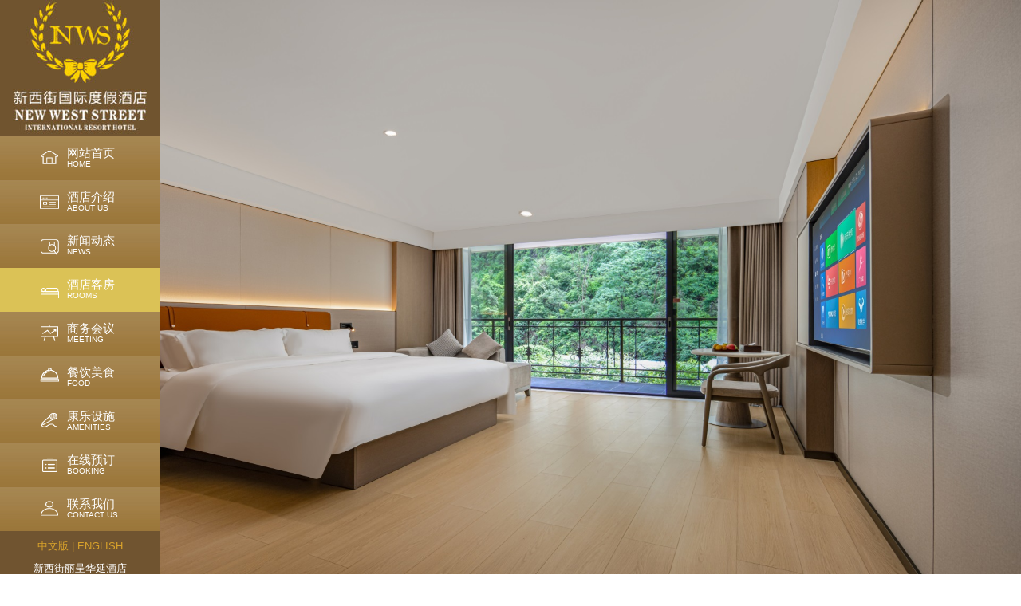

--- FILE ---
content_type: text/html; charset=utf-8
request_url: http://nwshotel.com/index.php?s=/Jdkf/index/lmid/175
body_size: 2219
content:
<!DOCTYPE html>
<html>
	<head>
		<meta charset="utf-8" />
		<meta name="renderer" content="webkit">
		<meta http-equiv="X-UA-Compatible" content="IE=Edge">
		<title>阳朔新西街国际大酒店</title>
	<META   NAME="keywords"   CONTENT="桂林酒店，阳朔酒店">
        <META   NAME="description"   CONTENT="">
	<base href="http://nwshotel.com/index/Tpl/default/www/" />
		<link rel="icon" href="favicon.ico" type="image/x-icon">
		<link rel="shortcut icon" href="favicon.ico" type="image/x-icon">
		<link rel="stylesheet" type="text/css" href="css/style.css"/>
		<script type="text/javascript" src="js/jquery.min.js" ></script>
		<script type="text/javascript" src="js/common.js" ></script>
		<script type="text/javascript" src="js/jquery.jslides.js" ></script>
		<script type="text/javascript" src="js/jquery.cxscroll.js" ></script>
		<script type="text/javascript" src="js/date.js" ></script>
		
	</head>
	<body>
			<div id="head">
			<div class="logo">
				<a href="/index.php?s="><img src="images/logo.jpg"/></a>
			</div>
			<div class="nav">
				<div class="nav_list"><a class="nav-link " href="/index.php?s="><img src="images/icon1.png"/><p>网站首页<br /><em>HOME</em></p></a></div>	
				<div class="nav_list">
					<a class="nav-link " href="/index.php?s=/Jdjs/index/lmid/811"><img src="images/icon2.png"/><p>酒店介绍<br /><em>ABOUT US</em></p></a>
					<div class="subnav">
						<a href="/index.php?s=/Jdjs/index/lmid/811">酒店介绍</a>
						<a href="/index.php?s=/Jdjs/index/lmid/812">周边环境</a>
						<a href="/index.php?s=/Jdjs/index/lmid/813">酒店文化</a>
						<a href="/index.php?s=/Jdjs/index/lmid/814">员工活动</a>
					</div>
				</div>	
				<div class="nav_list">
					<a class="nav-link " href="/index.php?s=/Xwdt/index/lmid/728"><img src="images/icon3.png"/><p>新闻动态<br /><em>NEWS</em></p></a>
					<div class="subnav">
						<a href="/index.php?s=/Xwdt/index/lmid/727">通知公告</a>
						<a href="/index.php?s=/Xwdt/index/lmid/728">酒店新闻</a>
						<a href="/index.php?s=/Xwdt/index/lmid/754">酒店活动</a>
					</div>
				</div>	
				<div class="nav_list">
					<a class="nav-link on" href="/index.php?s=/Jdkf/index/lmid/all"><img src="images/icon4.png"/><p>酒店客房<br /><em>ROOMS</em></p></a>
					<div class="subnav">
					   <a href="/index.php?s=/Jdkf/index/lmid/all">全部</a>
					   					         <a href="/index.php?s=/Jdkf/index/lmid/181">豪华三人间</a>
					   					         <a href="/index.php?s=/Jdkf/index/lmid/161">豪华别墅</a>
					   					         <a href="/index.php?s=/Jdkf/index/lmid/84">山景阳台套房</a>
					   					         <a href="/index.php?s=/Jdkf/index/lmid/175">阳台观景大床房
</a>
					   					         <a href="/index.php?s=/Jdkf/index/lmid/83">阳台观景双床房
</a>
					   					         <a href="/index.php?s=/Jdkf/index/lmid/67">豪华亲子房</a>
					   					         <a href="/index.php?s=/Jdkf/index/lmid/66">经典园景套房</a>
					   					         <a href="/index.php?s=/Jdkf/index/lmid/65">豪华连通房</a>
					   					         <a href="/index.php?s=/Jdkf/index/lmid/64">豪华大床房</a>
					   					         <a href="/index.php?s=/Jdkf/index/lmid/63">豪华双床房</a>
					   					
					</div>
				</div>	
				<div class="nav_list">
					<a class="nav-link " href="/index.php?s=/Swhy/index/lmid/815"><img src="images/icon5.png"/><p>商务会议<br /><em>MEETING</em></p></a>
					<div class="subnav">
						<a href="/index.php?s=/Swhy/index/lmid/815">会议服务</a>
						<a href="/index.php?s=/Swhy/index/lmid/816">设施设备</a>
						<a href="/index.php?s=/Swhy/index/lmid/817">会议场所</a>
					</div>
				</div>	
				<div class="nav_list">
					<a class="nav-link " href="/index.php?s=/Cyms/index/lmid/822"><img src="images/icon6.png"/><p>餐饮美食<br /><em>FOOD</em></p></a>
					<div class="subnav">
						<a href="/index.php?s=/Cyms/index/lmid/822">餐厅展示</a>
						<a href="/index.php?s=/Cyms/index/lmid/823">美食图片</a>
					</div>
				</div>	
				<div class="nav_list">
					<a class="nav-link " href="/index.php?s=/Klss/index/lmid/825"><img src="images/icon7.png"/><p>康乐设施<br /><em>AMENITIES</em></p></a>
					<div class="subnav">
						<a href="/index.php?s=/Klss/index/lmid/825">酒店设施</a>
						<a href="/index.php?s=/Klss/index/lmid/826">娱乐项目</a>
						<a href="/index.php?s=/Klss/index/lmid/827">健身项目</a>
					</div>
				</div>	
				<div class="nav_list"><a class="nav-link " href="/index.php?s=/Zxyd/index"><img src="images/icon8.png"/><p>在线预订<br /><em>BOOKING</em></p></a></div>	
				<div class="nav_list">
					<a class="nav-link " href="/index.php?s=/Lxwm/index"><img src="images/icon9.png"/><p>联系我们<br /><em>CONTACT US</em></p></a>
					
				</div>	
			</div>
			<div class="switch">
				<a href="javascript:void(0);">中文版</a>&nbsp;|&nbsp;<a href="http://www.nwshotel.com/en.php">ENGLISH</a>
				<p>新西街丽呈华延酒店</p>
				<a class="enter" href="http://www.nwshotel.com/pt.php" target="_blank">进入>></a>
			</div>
		</div>
			
		<div class="images">
			<img src="/Public/upload/m_20250912093859.jpg" style="width: 100%;"/>
		</div>
		<div id="main">
			<div class="main">
				<div class="title">
					<p>酒店客房</p>HOTEL ROOM
				</div>
				<div class="sort">
				<a  href="/index.php?s=/Jdkf/index/lmid/all">全部</a>
		   		       <a  href="/index.php?s=/Jdkf/index/lmid/181">豪华三人间</a>
		   		       <a  href="/index.php?s=/Jdkf/index/lmid/161">豪华别墅</a>
		   		       <a  href="/index.php?s=/Jdkf/index/lmid/84">山景阳台套房</a>
		   		       <a class="on" href="/index.php?s=/Jdkf/index/lmid/175">阳台观景大床房
</a>
		   		       <a  href="/index.php?s=/Jdkf/index/lmid/83">阳台观景双床房
</a>
		   		       <a  href="/index.php?s=/Jdkf/index/lmid/67">豪华亲子房</a>
		   		       <a  href="/index.php?s=/Jdkf/index/lmid/66">经典园景套房</a>
		   		       <a  href="/index.php?s=/Jdkf/index/lmid/65">豪华连通房</a>
		   		       <a  href="/index.php?s=/Jdkf/index/lmid/64">豪华大床房</a>
		   		       <a  href="/index.php?s=/Jdkf/index/lmid/63">豪华双床房</a>
		   		   
					
				</div>
				<ul class="hotel_room">
											<li>
						<a class="img-link" href="/index.php?s=/Jdkf/show/lmid/175/id/174"><img src="/Public/upload/m_20250912093509.jpg"/></a>
						<div class="one"><strong>阳台景观大床房</strong><span><i>￥</i>1288</span></div>
						<p><i>床型：</i>双人床1.8米，1张</p>
						<p><span><i>早餐：</i>含早</span><span><i>楼层：</i>2—7层</span></p>
						<p><i>上网：</i>全部房间支持免费无线宽带上网</p>
						<p><i>介绍：</i></p>
						<a class="link1" href="/index.php?s=/Jdkf/yd/lmid/175/id/174"><i></i>立即预定</a>
						<a class="link1" href="/index.php?s=/Jdkf/show/lmid/175/id/174"><i></i>查看详情</a>
					</li>	
							  							  
						  
			
				</ul>
				
				<div class="meneame page">           </div>
			</div>
		</div>
		<div id="foot">

			<div class="foot">

				Copyright © 2009-2018 阳朔新西街国际大酒店 备案号: <a class="icp" href="https://beian.miit.gov.cn">桂ICP备15001916号-1</a>&nbsp;&nbsp;<a target="_blank" href="http://www.beian.gov.cn/portal/registerSystemInfo?recordcode=45032102450395" style="display:inline-block;text-decoration:none;height:20px;line-height:20px;"><img src="images/bei.png" style="float:left;"/><p style="float:left;height:20px;line-height:20px;margin: 0px 0px 0px 5px; color:#7d5e35;">桂公网安备45032102450395号</p></a>&nbsp;&nbsp;<a href="http://www.glhaixing.com " target="_blank" style="color:#7d5e35;display:initial;">桂林培训</a> 技术支持：<a href="http://www.eexing.com " target="_blank" style="color:#7d5e35;display:initial;">桂林亿星网络</a>

			</div>

	</body>
</html>

--- FILE ---
content_type: text/css
request_url: http://nwshotel.com/index/Tpl/default/www/css/style.css
body_size: 4140
content:
@charset "utf-8";
/*--------------------------初始化样式&Initialization styles*/
*{margin: 0px;padding: 0px;}
body,html{width: 100%;height:100%;font-family: "微软雅黑","microsoft yahei", Tahoma, Arial, Verdana, sans-serif;}
body{min-width:1100px;font-size:12px;background: #FFFFFF;}
ul,ol{list-style-type: none;}
h1,h2,h3,h4,h5,h6{font-weight: 100;font-size: 18px;}
em,i,s{font-style:normal} 
img{border: none;}
a,input,button{outline: none;}
a{text-decoration:none;color:#000;}
a:hover{color: #caa851;}
a.more{padding: 5px 20px;background: indianred;display: inline-block;margin: 5px 0;color: #fff;}
a.icp{color: #7d5e35;text-decoration:underline;}
a.eexing{color: #7d5e35;}
i.kong{clear:both;}
img.img{pointer-events: none;}
#head,#banner,#main,#foot{width: 100%;margin: 0 auto;position: relative;}
strong{font-weight: 100;}
/*--------------------------END*/
/**/
/**/
/**/
/*-------------------------------------------------------头部&head*/
#head{
	width: 200px;
	height: 1057px;
	background-image:url(../images/nav.png) ;
	position: absolute;
	top: 0px;
	left: 100px;
	z-index: 100;
	_position: absolute;
	_top:0;
	_left: 100px;
}
#head .logo,#head .logo img{
	width: 200px;
}
#head .nav{
	width: 200px;
	height: auto;
}
#head .nav .nav_list{
	width: 200px;
	height: 55px;
	background-image: url(../images/index_04.jpg);
	position: relative;
}
#head .nav .nav_list a.nav-link{
	display: block;
	width: 100%;
	height: 100%;
	color: #fff;
}
#head .nav .nav_list a.nav-link img{
	float: left;
	margin-left: 50px;
	pointer-events: none;
}
#head .nav .nav_list a.nav-link p{
	float: left;
	height: 40px;
	font-size: 15px;
	line-height: 12px;
	padding: 15px 0 0 10px;
	cursor: pointer;
}
#head .nav .nav_list a.nav-link p em{
	font-size: 10px;
}
#head .nav .nav_list a.on{background: #dbc256;}
#head .nav .nav_list:hover{
	background: #dbc256;
}
/*二级菜单*/
#head .nav .subnav{
	width: 0px;
	height: auto;
	background: #e5d698;
	overflow: hidden;
	position: absolute;
	top: 0;
	left: 200px;
	/*border-right: 1px solid #c6ba84;*/
	border-top: 1px solid #c6ba84;
	/*display: none;*/
	/*z-index: -1;
	transition: all .3s;*/
}
#head .nav .subnav a{
	display: block;
	width: 200px;
	height: 54px;
	margin: 0 auto;
	line-height: 54px;
	text-align: center;
	color: #886A42;
	font-size: 16px;
	border-bottom: 1px solid #c6ba84;
}
#head .nav .subnav a:hover{
	background: #dbc256;
	color: #FFFFFF;
}


#head .switch{
	width: 200px;
	height: auto;
	text-align: center;
	padding: 10px 0;
	color: #d9a32b;
	font-size: 13px;
}
#head .switch a{
	color:#d9a32b;
}
#head .switch p{
	margin-top: 10px;
}
#head .switch p,#head .switch a.enter{
	color: #fff;
	
}
.switch a.enter{
	text-decoration:underline;
}
#head .switch a:hover{
	color: #DBC256;
}

/*-------------------------------------------------------轮播&banner*/
#banner{width: 100%;height:860px;overflow: hidden;position: relative;}
#slides li{
	width: 100%;
	height: 860px;
	position: absolute;
	top: 0;
	left: 0;
	z-index: 1;
}
#pagination{height: 4px;margin: 800px auto 0 auto;}
#pagination li{
	width: 48px;
	height: 2px;
	border: 1px solid #FFFFFF;
	float: left;
	margin:0 5px;
	position: relative;
	z-index: 2;
	cursor: pointer;
}
#pagination li.current{background: #FFFFFF;}

/*-------------------------------------------------------内容&main content*/
#main{height: auto;padding-bottom: 20px;overflow: hidden;}
#main .section1{
	width: 100%;
	height: 165px;
	background-image: url(../images/index_13.jpg);
	position: relative;
	z-index: 3;
}
#main .section1 .content{
	width: 1100px;
	height: 171px;
	background-image: url(../images/index_08.jpg);
	margin: 0 auto;
	position: relative;
	top: -40px;
	z-index: 3;
}
#main .section1 .content .left,#main .section1 .content .right,#main .section1 .content .right img{
	height: 165px;
	float: left;
}
#main .section1 .content .left{
	width: 395px;
	padding-left: 15px;
}
#main .section1 .content .left .title{
	width: 100%;
	height: 55px;
	line-height: 55px;
	font-size: 20px;
	color: #a9823c;
}
#main .section1 .content .left .title em{
	font-size: 11px;
	color: #705435;
}
#main .section1 .content .left ul{
	width: 100%;
	height: 90px;
	overflow: hidden;
	margin-top: 5px;
}
#main .section1 .content .left ul li{
	width: 370px;
	height: 30px;
	padding-left: 15px;
	padding-right: 10px;
	line-height: 30px;
	color: #7d5e35;
	position: relative;
}
#main .section1 .content .left ul li:after{
	width: 4px;
	height: 4px;
	content: "";
	background: #7D5E35;
	position: absolute;
	top:12px;
	left: 0;
}
#main .section1 .content .left span{
	float: right;
}
#main .section1 .content .left a{
	color: #7d5e35;
	width: 285px;
	display: block;
	float: left;
	overflow: hidden;
	text-overflow:ellipsis;
	white-space: nowrap;
}
#main .section1 .content .left a:hover{
	color: #CAA851;
}
#main .section1 .content .right{
	width: 690px;
}
#main .section2{
	width: 1100px;
	height: auto;
	overflow: hidden;
	margin: 0 auto;
}
#main .section2 .booking{
	width: 100%;
	height: 70px;
	margin: 20px 0;
}
#main .section2 .booking .title{
	width: 200px;
	height: auto;
	float: left;
	overflow: hidden;
}
#main .section2 .booking .title p{
	font-size: 24px;
	color: #a9823c;
}
#main .section2 .booking_1{
	width: 900px;
	float: left;
	height: 70px;
}
#main .section2 .booking_1 p{
	float: left;
	height:70px;
}
#check_in_date,#check_out_the_date{cursor: pointer;width: 180px;background: url(../images/index_22.jpg) 95% 50% no-repeat #c5ae8c;}
#number_of_people{background: url(../images/index_25.jpg) 95% 50% no-repeat #c5ae8c;}
#main .section2 .booking_1 input,#main .section2 .booking_1 label,#main .section2 .booking_1 button{margin-left: 42px;padding: 0 5px;}
#main .section2 .booking_1 label,#main .section2 .booking_1 button{width: 120px;}
#main .section2 .booking_1 button{background: url(../images/index_19.jpg);border: none;height: 37px;margin-top: 22px;}
#main .section2 .booking_1 input{
	height: 35px;
	margin-top: 5px;
	border: 1px solid #886a42;
	color: #FFFFFF;
	line-height: 36px;
}
#main .section2 .booking_1 button{
	color: #7d5e35;
	font-size: 18px;
	cursor: pointer;
}




#main .section2 .content{
	width:1100px;
	height: 220px;
	overflow: hidden;
}
#main .section2 .content .left,#main .section2 .content .right{
	height: 220px;
	float: left;
}
#main .section2 .content .left{
	width: 850px;
}

.scroll_horizontal{
	width: 850px;
	height:220px;
	position: relative;
}
.scroll_horizontal .box{
	width: 768px;
	height: 220px;
	overflow: hidden;
	margin: 0 auto;
}
.scroll_horizontal .list{overflow:hidden;width:9999px;}
.scroll_horizontal .list li{
	float:left;
	width:246px;
	padding:5px;
	height:210px;
	text-align:center;
}
.scroll_horizontal .list a:hover{
	outline: 1px solid #7D5E35;
	color: #7D5E35;
}
.scroll_horizontal .list a:hover img{
	transform: scale(0.96);
}
.scroll_horizontal a{
	display: block;
	width: 100%;
	height: 100%;
	position: relative;
	color: #3C3C3C;
	*position: inherit;
}
.scroll_horizontal a img{
	width: 100%;
	height: 160px;
}
.scroll_horizontal a p{
	line-height: 25px;
	overflow: hidden;
	text-overflow:ellipsis;
	white-space: nowrap;
}
.scroll_horizontal a p.bt{
	font-size: 16px;
}

.scroll_horizontal .plus,.scroll_horizontal .minus{
	width: 31px;
	height: 60px;
	position: absolute;
	top: 50%;
	margin-top: -30px;
	cursor: pointer;
}
.scroll_horizontal .plus{
	left: 0;
	background: url(../images/index_35.png) no-repeat center;
}
.scroll_horizontal .minus{
	right: 0;
	background: url(../images/index_38.png) no-repeat center;
}


#main .section2 .content .right{
	width: 220px;
	margin-left: 30px;
}
#main .section2 .content .right div{
	width: 220px;
	height: 45px;
}
#main .section2 .content .right div.tel{
	background:url(../images/index_31.png) no-repeat left;
	font-size: 14px;
	color: #767676;
	width:165px;
	padding-left: 55px;
}
#main .section2 .content .right div.tel p.p1{
	font-size: 18px;
	color:#7d5e35;
	font-weight: bold;
}

#main .section2 .content .right div.address{
	background:url(../images/index_41.png) no-repeat left;
	margin: 30px 0;
	width:165px;
	padding-left: 55px;
	line-height: 20px;
	font-size: 14px;
	color: #7d5e35;
}
#main .section2 .content .right div.ewm{
	height: 70px;
}
#main .section2 .content .right div.ewm span{
	display: block;
	float: left;
	height: 70px;
}
#main .section2 .content .right div.ewm span.span1{
	width: 70px;
	background: #CD5C5C;
}
#main .section2 .content .right div.ewm span.span1 img{
	width: 100%;
	height: 100%;
}
#main .section2 .content .right div.ewm span.span2{
	width: 150px;
	text-align: center;
	line-height: 23px;
	color: #7d5e35;
	font-size: 14px;
}

/*-------------------------------------------------------底部&foot*/
#foot{width: 100%;height:70px;background: #e2e2e2;color: #585858;line-height: 70px;font-size: 13px;}
#foot .foot{width: 100%;height: 70px;margin: 0 auto;text-align:center;}

/*-------------------------------------------------------子页&Subpage*/

#main .main{
	width: 930px;
	height: auto;
	overflow: hidden;
	margin: 0 auto;
	padding: 0 20px;
}
/*标题*/
#main .main .title{
	width: 930px;
	height: 75px;
	text-align: center;
	overflow: hidden;
	margin: 20px 0;
	font-size: 32px;
	color: #cccccc;
	_line-height: 35px;
}
#main .main .title p{
	color: #000;
}
/*#main .main .title img{
	max-height: 75px;
	pointer-events: none;
}*/
/*分类*/
#main .main .sort,.page{
	width: 930px;
	height: auto;
	overflow: hidden;
	margin: 0 auto;
	text-align: center;
	padding: 20px 0;
	margin-bottom: 20px;
}
#main .main .sort a{padding: 10px 32px;border: 1px solid #E2E2E2;color:#666;margin: 0 8px;}
#main .main .sort a.on,
#main .main .sort a:hover{color: #caa851;border: 1px solid #caa851;}
/*页码*/
.page a,.page span{padding: 5px 10px;margin: 0 3px;}
.page a{background: #e2e2e2;color: #666666;}
.page span,
.page a:hover{background: #CAA851;color: #fff;}
/*end*/

/*酒店客房*/
#main .main ul.hotel_room{
	width: 930px;
	height: auto;
	overflow: hidden;
	margin: 0 auto;
	border-top:1px solid #E2E2E2;
}
#main .main ul.hotel_room li{
	width: 910px;
	height: 219px;
	border-bottom:1px solid #E2E2E2;
	padding: 20px 10px;
}
#main .main ul.hotel_room .img-link,#main .main ul.hotel_room .img-link img{
	display: block;
	width: 340px;
	height: 219px;
	float: left;
}
#main .main ul.hotel_room a.img-link{margin-right: 20px;}
#main .main ul.hotel_room a.img-link img{
	pointer-events: none;
}
#main .main ul.hotel_room .one{
	width: 550px;
	height: 40px;
	line-height: 40px;
	float: left;
}
#main .main ul.hotel_room .one strong{font-size: 24px;font-weight: 100;margin-right: 10px;float: left;}
#main .main ul.hotel_room .one b{color: #CAA851;font-size: 13px;font-weight: 100;float: left;}
#main .main ul.hotel_room .one span{font-size: 30px;color: #CAA851;float: right;}
#main .main ul.hotel_room .one span i{font-size: 14px;}
#main .main ul.hotel_room p{font-size: 14px;overflow: hidden;text-overflow:ellipsis;white-space: nowrap;width: 550px;height: 30px;line-height: 30px;float: left;color: #666;}
#main .main ul.hotel_room p i{color: #333;}
#main .main ul.hotel_room p span{display: block;width: 160px;float: left;}

#main .main ul.hotel_room a.link1{
	display: block;
	float: left;
	width: 120px;
	height: 35px;
	background: #CAA851;
	text-align: center;
	line-height: 35px;
	color: #fff;
	margin: 15px 20px 0 0;
	font-size: 16px;
	position: relative;
	overflow: hidden;
	transition: all .5s;
}
#main .main ul.hotel_room a.link1 i{
	display: block;
	width: 15px;
	height: 120px;
	background: #fff;
	opacity: .3;
	position: absolute;
	top: -50px;
	left:-45px;
	transform: rotate(60deg);
}
#main .main ul.hotel_room a.link1:hover i{left: 200px;transition: all .5s;}
#main .main ul.hotel_room a.link1:hover{background: #bf9428;border-radius: 35px;}

/*新闻资讯*/
#main .main ul.news{
	width:930px;
	height: auto;
	overflow: hidden;
	margin: 0 auto;
}
#main .main ul.news li{
	width: 930px;
	height: 100px;
	padding: 30px 0;
}
#main .main ul.news li a.bt,#main .main ul.news li span{
	float: left;
}
#main .main ul.news li a.bt{
	width: 720px;
	height: 35px;
	line-height: 35px;
	font-size: 24px;
	overflow: hidden;
	text-overflow:ellipsis;
	white-space: nowrap;
}
#main .main ul.news li span.span1{
	width: 720px;
	height: 50px;
	margin-top: 10px;
	overflow: hidden;
	font-size: 14px;
	line-height: 25px;
	color: #666666;
}
#main .main ul.news li span.span2{
	width: 175px;
	height: 100px;
	padding-left: 15px;
	border-left: 3px solid #CAA851;
	text-align: center;
	float: right;
}
#main .main ul.news li span.span2 strong{
	font-size: 26px;
	font-weight: 100;
	display: block;
	width: 175px;
	float: left;
}
#main .main ul.news li span.span2 a{
	display: block;
	width: 145px;
	height: 40px;
	border: 4px solid #fff;
	background: #CAA851;
	outline: 1px solid #CAA851;
	float: left;
	margin: 8px 0 0 10px;
	line-height: 40px;
	color: #fff;
	font-size: 16px;
}
#main .main ul.news li span.span2 a:hover{background: #bf9428;outline: 1px solid #CAA851;}

/*图片列表*/
#main .main ul.img_list{
	width:930px;
	height: auto;
	overflow: hidden;
	margin: 0 auto;
}
#main .main ul.img_list li{
	
	float: left;
}
#main .main ul.img_list li a,#main .main ul.img_list li p,#main .main ul.img_list li img{
	width: 280px;
	display: block;
}
#main .main ul.img_list li a{
	height: 200px;
	height: 200px;
	margin: 10px;
	_margin: 8px;
	padding: 5px;
	outline: 1px solid #e2e2e2; 
	transition: all .3s;
}
#main .main ul.img_list li img{
	height: 170px;
}
#main .main ul.img_list li p{
	height: 30px;
	line-height: 35px;
	text-align: center;
	font-size:14px;
}
#main .main ul.img_list li a:hover{
	color: #fff;
	outline: 1px solid #CAA851; 
	background: #CAA851;
}

/*图文列表*/
#main .main ul.f_list{
	width:930px;
	height: auto;
	/*overflow: hidden;*/
	margin: 0 auto;
}
#main .main ul.f_list li{
	width: 930px;
	height:250px;
	margin-bottom: 30px;
	background: #f8f8f8;
	overflow: hidden;
	transition: all .3s;
}
#main .main ul.f_list li:hover{
	box-shadow: 0 5px 20px rgba(0,0,0,.4);
}
#main .main ul.f_list img{
	width:620px;
	*height: 250px;
	min-height: 250px;
	float: left;
}
#main .main ul.f_list span{
	display: block;
	width: 280px;
	height: 250px;
	float: left;
	text-align: center;
	padding:0 15px;
}
#main .main ul.f_list span h1{
	width: 280px;
	height:45px;
	line-height: 45px;
	font-size: 22px;
	margin-top: 30px;
	overflow: hidden;
	text-overflow:ellipsis;
	white-space: nowrap;
}
#main .main ul.f_list span p{
	width: 280px;
	height: 75px;
	text-align: left;
	overflow: hidden;
	line-height: 25px;
	font-size:14px;
	text-indent: 2em;
}
#main .main ul.f_list span a{
	display: block;
	width:140px;
	height: 40px;
	background: #CAA851;
	color: #fff;
	line-height: 40px;
	margin: 15px auto;
	font-size: 16px;
}
#main .main ul.f_list span a:hover{
	background: #bf9428;
}

/*文章内容*/
#main .main .text{
	width:930px;
	height:auto;
	overflow: hidden;
	outline: 1px solid #e2e2e2;
	margin: 0 0 10px 0;
}
#main .main .text h1.h1,#main .main .text span.span{
	display: block;
	width: 900px;
	height: auto;
	text-align: center;
	margin:15px 0 10px 15px;
}
#main .main .text h1.h1{
	font-size: 24px;
	color: #333;
}
#main .main .text span.span{
	font-family: "宋体";
	color: #666;
}
#main .main .text .text_content{
	width: 900px;
	min-height: 100px;
	margin: 0 auto;
}
#main .main .text .bottom{
	height: 50px;
	width: 100%;
	border-top: 1px solid #e2e2e2;
	margin-top: 15px;
}
#main .main .text .bottom .left,#main .main .text .bottom .center,#main .main .text .bottom .right{
	width: 99px;
	height: 50px;
	float: left;
}
#main .main .text .bottom .left a{
	display: block;
	width: 99px;
	height: 50px;
}
#main .main .text .bottom .center{
	width: 730px;
	border-left:1px solid #e2e2e2;
	border-right:1px solid #e2e2e2;
}
#main .main .text .bottom .center span{
	display: block;
	width: 335px;
	height: 50px;
	line-height: 50px;
	overflow: hidden;
	text-overflow:ellipsis;
	white-space: nowrap;
	float: left;
	padding:0 15px;
	color: #666;
}
#main .main .text .bottom .center span a{
	color: #666;
}
#main .main .text .bottom .center span a:hover{
	color:#CAA851;
}

/*在线预订*/
#main .main .online_booking{
	width: 930px;
	height:auto;
}
#main .main .online_booking .top,#main .main  .online_booking .bottom{
	width: 898px;
	height: auto;
	overflow: hidden;
	padding: 20px 15px 0px 15px;
	border: 1px solid #e2e2e2;
	margin-bottom: 5px;
}
#main .main .online_booking input,#main .main  .online_booking select,#main .main  .online_booking textarea{padding: 5px;outline: none;}
#main .main .online_booking .top span{float: left;margin-right: 15px;margin-bottom: 20px;}
#main .main .online_booking .top span input{width: 100px;}
#main .main .online_booking .top span.span{color: #CAA851;font-size: 24px;}
#main .main .online_booking .top span.span strong{font-size: 12px;}

#main .main .online_booking .bottom{width: 928px;padding: 0;}
#main .main .online_booking .bottom span.span{
	font-size: 24px;
	color: #000000;
	display: block;
	width: 898px;
	height:50px;
	line-height: 50px;
	padding:0 15px;
	border-bottom: 1px solid #E2E2E2;
	margin-bottom: 20px;
}
#main .main .online_booking .bottom span.span strong{font-size: 13px;color: #666;}

/*--*/
#main .main .online_booking .bottom p{display: block;width: 800px;margin: 0 auto;height:auto;overflow: hidden;margin-bottom: 15px;}
#main .main .online_booking .bottom p strong{color: red;}
#main .main .online_booking .bottom p span{float: left;margin-right: 30px;}
#main .main .online_booking .bottom p textarea{
	width: 788px;
	height: 100px;
	padding: 5;
	color: #666;
}
#main .main .online_booking .bottom p button{
	width: 120px;
	height: 35px;
	border: none;
	background: #CAA851;
	color: #fff;
	font-size: 14px;
}

/*客房详情*/
#main .main .details{
	width:930px;
	height: auto;
	overflow: hidden;
	margin: 0 auto;
}
#main .main .details .top{
	width: 930px;
	height: 280px;
}
#main .main .details .top .images{
	width: 465px;
	height: 280px;
	float: left;
	overflow: hidden;
}
#main .main .details .top .images img{
	width: 465px;
}
#main .main .details .top .right{
	width: 450px;
	height: 280px;
	float: left;
	padding: 0 0 0 15px;
}

#main .main .details .top .right .one{
	width: 450px;
	height: 40px;
	line-height: 40px;
	float: left;
}
#main .main .details .top .right .one strong{font-size: 24px;font-weight: 100;margin-right: 10px;float: left;}
#main .main .details .top .right .one b{color: #CAA851;font-size: 13px;font-weight: 100;float: left;}
#main .main .details .top .right .one span{font-size: 30px;color: #CAA851;float: right;}
#main .main .details .top .right .one span i{font-size: 14px;}
#main .main .details .top .right p{font-size: 14px;overflow: hidden;text-overflow:ellipsis;white-space: nowrap;width: 450px;height: 30px;line-height: 30px;float: left;color: #666;}
#main .main .details .top .right p i{color: #333;}
#main .main .details .top .right p span{display: block;width: 160px;float: left;}
#main .main .details .top .right p.p1{
	height: 60px;
	overflow: hidden;
	text-overflow: clip;
	white-space: inherit;
	margin-bottom: 15px;
}

#main .main .details .top .right a.link1{
	display: block;
	float: left;
	width: 120px;
	height: 35px;
	background: #CAA851;
	text-align: center;
	line-height: 35px;
	color: #fff;
	margin: 15px 20px 0 0;
	font-size: 16px;
	position: relative;
	overflow: hidden;
	transition: all .5s;
}
#main .main .details .top .right a.link1 i{
	display: block;
	width: 15px;
	height: 120px;
	background: #fff;
	opacity: .3;
	position: absolute;
	top: -50px;
	left:-45px;
	transform: rotate(60deg);
}
#main .main .details .top .right a.link1:hover i{left: 200px;transition: all .5s;}
#main .main .details .top .right a.link1:hover{background: #bf9428;border-radius: 35px;}

#main .main .details .top .right span.span{font-size: 30px;color: #CAA851;float: left;margin: 15px 20px 0 0;}
#main .main .details .top .right span.span i{font-size: 14px;}

#main .main .details .bottom{
	width:900px;
	height: auto;
	background: #f8f8f8;
	padding: 15px;
	margin-top: 20px;
}
#main .main .details .bottom .bt{
	height: 25px;
	width:887px;
	line-height: 25px;
	font-size: 20px;
	margin-bottom: 15px;
	border-left: 3px solid #CAA851;
	padding: 0 0 0 10px;
}
#main .main .details .bottom .js{
	width: 900px;
	height: auto;
	overflow: hidden;
}



/*修改*/
#main .section2 .booking_1 select{
	height: 35px;
    margin-top: 5px;
    border: 1px solid #886a42;
    line-height: 36px;
    padding: 5px;
    margin-left: 48px;
    background: #C5AE8C;
    color: #FFFFFF;
    outline: none;
}





































































































--- FILE ---
content_type: application/javascript
request_url: http://nwshotel.com/index/Tpl/default/www/js/common.js
body_size: 450
content:
//导航条二级菜单
$(function(){
	$('.nav_list').hover(function(){
		$(this).find('.subnav').stop().animate({width:"199px"});
		$(this).find('.subnav').css('border-right','1px solid #c6ba84');
	},function(){
		$(this).find('.subnav').stop().animate({width:"0"},0);
		$(this).find('.subnav').css('border-right','none');
	})
})
//对浏览器窗口进行调整时判断
$(window).resize(function(){
	if($(window).width() <= 1440 ){
		$('#head').css('left','0');
		if($(window).width() <= 1280){
			$('.main').css('float','right');
		}else{
			$('.main').css('float','none');
		}
	}else{
			$('#head').css('left','100px');
//			$('.main').css('float','none');
		}
})
//刷新加载页面时判断
$(function(){
	if($(window).width() <= 1440 ){
		$('#head').css('left','0');
		if($(window).width() <= 1280){
			$('.main').css('float','right');
		}else{
			$('.main').css('float','none');
		}
	}else{
			$('#head').css('left','100px');
//			$('.main').css('float','none');
		}
})
//子页二级菜单栏目调整
$(function(){
	if($('.sort a').length > 6){
		$('.sort a').css({'float':'left','margin-bottom':'10px'});
	}
})


























--- FILE ---
content_type: application/javascript
request_url: http://nwshotel.com/index/Tpl/default/www/js/date.js
body_size: 4828
content:
/* onclick="SetDate(this,'yyyy-MM-dd')" */


var cal;
var isFocus = false; // 是否为焦点
function SetDate(obj, strFormat) 
{
	
	var date = new Date();
	var by = date.getFullYear() - 0; // 最小值 → 50年前
	var ey = date.getFullYear() + 20; // 最大值 → 20年后
	// 初始化为中文版，1为英文版
	cal = (cal == null) ? new Calendar(by, ey, 0, strFormat)
			: (cal.dateFormatStyle == strFormat ? cal : new Calendar(by, ey, 0,
					strFormat));
	cal.show(obj);
}
/**//* 返回日期 */
String.prototype.toDate = function(style) {
	var y = this.substring(style.indexOf('y'), style.lastIndexOf('y') + 1);// 年
	var m = this.substring(style.indexOf('M'), style.lastIndexOf('M') + 1);// 月
	var d = this.substring(style.indexOf('d'), style.lastIndexOf('d') + 1);// 日
	var h = this.substring(style.indexOf('h'), style.lastIndexOf('h') + 1);// 时
	var i = this.substring(style.indexOf('m'), style.lastIndexOf('m') + 1);// 分
	var s = this.substring(style.indexOf('s'), style.lastIndexOf('s') + 1);// 秒
	if (isNaN(y))
		y = new Date().getFullYear();
	if (isNaN(m))
		m = new Date().getMonth();
	if (isNaN(d))
		d = new Date().getDate();
	if (isNaN(h))
		h = new Date().getHours();
	if (isNaN(i))
		i = new Date().getMinutes();
	if (isNaN(s))
		s = new Date().getSeconds();
	var dt;
	eval("dt = new Date('" + y + "', '" + (m - 1) + "','" + d + "','" + h
			+ "','" + i + "','" + s + "')");
	return dt;
}
/**//* 格式化日期 */
Date.prototype.format = function(style) {
	var o = {
		"M+" : this.getMonth() + 1, // month
		"d+" : this.getDate(), // day
		"h+" : this.getHours(), // hour
		"m+" : this.getMinutes(), // minute
		"s+" : this.getSeconds(), // second
		"w+" : "天一二三四五六".charAt(this.getDay()), // week
		"q+" : Math.floor((this.getMonth() + 3) / 3), // quarter
		"S" : this.getMilliseconds()
	// millisecond
	}
	if (/(y+)/.test(style)) {
		style = style.replace(RegExp.$1, (this.getFullYear() + "")
				.substr(4 - RegExp.$1.length));
	}
	for ( var k in o) {
		if (new RegExp("(" + k + ")").test(style)) {
			style = style.replace(RegExp.$1, RegExp.$1.length == 1 ? o[k]
					: ("00" + o[k]).substr(("" + o[k]).length));
		}
	}
	return style;
};

/**//*
	 * 日历类 @param beginYear 1990 @param endYear 2010 @param lang 0(中文)|1(英语)
	 * 可自由扩充 @param dateFormatStyle "yyyy-MM-dd";
	 */
function Calendar(beginYear, endYear, lang, dateFormatStyle) {
	this.beginYear = 1990;
	this.endYear = 2010;
	this.lang = 0; // 0(中文) | 1(英文)
	this.dateFormatStyle = "yyyy-MM-dd";

	if (beginYear != null && endYear != null) {
		this.beginYear = beginYear;
		this.endYear = endYear;
	}
	if (lang != null) {
		this.lang = lang
	}

	if (dateFormatStyle != null) {
		this.dateFormatStyle = dateFormatStyle
	}

	this.dateControl = null;
	this.panel = this.getElementById("calendarPanel");
	this.container = this.getElementById("ContainerPanel");
	this.form = null;

	this.date = new Date();
	this.year = this.date.getFullYear();
	this.month = this.date.getMonth();

	this.colors = {
		"cur_word" : "#FFFFFF", // 当日日期文字颜色
		"cur_bg" : "#83A6F4", // 当日日期单元格背影色
		"sel_bg" : "#FFCCCC", // 已被选择的日期单元格背影色
		"sun_word" : "#FF0000", // 星期天文字颜色
		"sat_word" : "#0000FF", // 星期六文字颜色
		"td_word_light" : "#333333", // 单元格文字颜色
		"td_word_dark" : "#CCCCCC", // 单元格文字暗色
		"td_bg_out" : "#EFEFEF", // 单元格背影色
		"td_bg_over" : "#FFCC00", // 单元格背影色
		"tr_word" : "#FFFFFF", // 日历头文字颜色
		"tr_bg" : "#666666", // 日历头背影色
		"input_border" : "#CCCCCC", // input控件的边框颜色
		"input_bg" : "#EFEFEF" // input控件的背影色
	}

	this.draw();
	this.bindYear();
	this.bindMonth();
	this.changeSelect();
	this.bindData();
}

/**//*
	 * 日历类属性（语言包，可自由扩展）
	 */
Calendar.language = {
	"year" : [ [ "" ], [ "" ] ],
	"months" : [
			[ "一月", "二月", "三月", "四月", "五月", "六月", "七月", "八月", "九月", "十月",
					"十一月", "十二月" ],
			[ "JAN", "FEB", "MAR", "APR", "MAY", "JUN", "JUL", "AUG", "SEP",
					"OCT", "NOV", "DEC" ] ],
	"weeks" : [ [ "日", "一", "二", "三", "四", "五", "六" ],
			[ "SUN", "MON", "TUR", "WED", "THU", "FRI", "SAT" ] ],
	"abort" : [ [ "时间" ], [ "TIME" ] ],
	"clear" : [ [ "清空" ], [ "CLS" ] ],
	"today" : [ [ "今天" ], [ "TODAY" ] ],
	"close" : [ [ "关闭" ], [ "CLOSE" ] ]
}

Calendar.prototype.draw = function() {
	calendar = this;

	var mvAry = [];
	mvAry[mvAry.length] = ' <div name="calendarForm" style="margin: 0px;">';
	mvAry[mvAry.length] = '    <table width="100%" border="0" cellpadding="0" cellspacing="1">';
	mvAry[mvAry.length] = '      <tr>';
	mvAry[mvAry.length] = '        <th align="left" width="1%"><input style="border: 1px solid '
			+ calendar.colors["input_border"]
			+ ';background-color:'
			+ calendar.colors["input_bg"]
			+ ';width:16px;height:20px;" name="prevMonth" type="button" id="prevMonth" value="<" /></th>';
	mvAry[mvAry.length] = '        <th align="center" width="98%" nowrap="nowrap"><select name="calendarYear" id="calendarYear" style="font-size:12px;"></select><select name="calendarMonth" id="calendarMonth" style="font-size:12px;"></select></th>';
	mvAry[mvAry.length] = '        <th align="right" width="1%"><input style="border: 1px solid '
			+ calendar.colors["input_border"]
			+ ';background-color:'
			+ calendar.colors["input_bg"]
			+ ';width:16px;height:20px;" name="nextMonth" type="button" id="nextMonth" value=">" /></th>';
	mvAry[mvAry.length] = '      </tr>';
	mvAry[mvAry.length] = '    </table>';
	mvAry[mvAry.length] = '    <table id="calendarTable" width="100%" style="border:0px solid #CCCCCC;background-color:#FFFFFF" border="0" cellpadding="3" cellspacing="1">';
	mvAry[mvAry.length] = '      <tr>';
	for ( var i = 0; i < 7; i++) {
		mvAry[mvAry.length] = '      <th style="font-weight:normal;background-color:'
				+ calendar.colors["tr_bg"]
				+ ';color:'
				+ calendar.colors["tr_word"]
				+ ';">'
				+ Calendar.language["weeks"][this.lang][i] + '</th>';
	}
	mvAry[mvAry.length] = '      </tr>';
	for ( var i = 0; i < 6; i++) {
		mvAry[mvAry.length] = '    <tr align="center">';
		for ( var j = 0; j < 7; j++) {
			if (j == 0) {
				mvAry[mvAry.length] = ' <td style="cursor:default;color:' + calendar.colors["sun_word"] + ';"></td>';
			} else if (j == 6) {
				mvAry[mvAry.length] = ' <td style="cursor:default;color:' + calendar.colors["sat_word"] + ';"></td>';
			} else {
				mvAry[mvAry.length] = ' <td style="cursor:default;"></td>';
			}
		}
		mvAry[mvAry.length] = '    </tr>';
	}

	mvAry[mvAry.length] = '      <tr align="center" style="font-size:12px;">';
	mvAry[mvAry.length] = '        <td name="abort" id="abort" colspan="1" style="cursor:default;">' + Calendar.language["abort"][this.lang] + '</td>';
	mvAry[mvAry.length] = '        <td colspan="6"><select name="calendarHour" id="calendarHour" style="width:65px;"></select>';
	mvAry[mvAry.length] = ' : <select name="calendarMinute" id="calendarMinute" style="width:65px;"></select>';
	mvAry[mvAry.length] = '<select name="calendarSecond" id="calendarSecond" style="display:none;"></select>';
	mvAry[mvAry.length] = '      </td></tr>';

	mvAry[mvAry.length] = '      <tr style="background-color:' + calendar.colors["input_bg"] + ';">';
	mvAry[mvAry.length] = '        <th colspan="2"><input name="calendarClear" type="button" id="calendarClear" value="'
			+ Calendar.language["clear"][this.lang]
			+ '" style="border: 1px solid '
			+ calendar.colors["input_border"]
			+ ';background-color:'
			+ calendar.colors["input_bg"]
			+ ';width:100%;height:20px;font-size:12px;"/></th>';
	mvAry[mvAry.length] = '        <th colspan="3"><input name="calendarToday" type="button" id="calendarToday" value="'
			+ Calendar.language["today"][this.lang]
			+ '" style="border: 1px solid '
			+ calendar.colors["input_border"]
			+ ';background-color:'
			+ calendar.colors["input_bg"]
			+ ';width:100%;height:20px;font-size:12px;"/></th>';
	mvAry[mvAry.length] = '        <th colspan="2"><input name="calendarClose" type="button" id="calendarClose" value="'
			+ Calendar.language["close"][this.lang]
			+ '" style="border: 1px solid '
			+ calendar.colors["input_border"]
			+ ';background-color:'
			+ calendar.colors["input_bg"]
			+ ';width:100%;height:20px;font-size:12px;"/></th>';
	mvAry[mvAry.length] = '      </tr>';
	mvAry[mvAry.length] = '    </table>';
	mvAry[mvAry.length] = ' </div>';
	this.panel.innerHTML = mvAry.join("");

	var obj = this.getElementById("prevMonth");
	obj.onclick = function() {
		calendar.goPrevMonth(calendar);
	}
	obj.onblur = function() {
		calendar.onblur();
	}
	this.prevMonth = obj;

	obj = this.getElementById("nextMonth");
	obj.onclick = function() {
		calendar.goNextMonth(calendar);
	}
	obj.onblur = function() {
		calendar.onblur();
	}
	this.nextMonth = obj;

	obj = this.getElementById("calendarClear");
	obj.onclick = function() {
		calendar.dateControl.value = "";
		calendar.hide();
	}
	this.calendarClear = obj;

	obj = this.getElementById("calendarClose");
	obj.onclick = function() {
		calendar.hide();
	}
	this.calendarClose = obj;

	obj = this.getElementById("calendarYear");
	obj.onchange = function() {
		calendar.update(calendar);
	}
	obj.onblur = function() {
		calendar.onblur();
	}
	this.calendarYear = obj;

	obj = this.getElementById("calendarMonth");
	with (obj) {
		onchange = function() {
			calendar.update(calendar);
		}
		onblur = function() {
			calendar.onblur();
		}
	}
	this.calendarMonth = obj;

	obj = this.getElementById("calendarHour");
	with (obj) {
		length = 0;
		for ( var i = 0; i < 24; i++) {
			if (i < 10) {
				options[length] = new Option("0" + i, "0" + i);
			} else {
				options[length] = new Option(i, i);
			}
		}
	}
	this.calendarHour = obj;

	obj = this.getElementById("calendarMinute");
	with (obj) {
		length = 0;
		for ( var i = 0; i < 60; i++) {
			if (i < 10) {
				options[length] = new Option("0" + i, "0" + i);
			} else {
				options[length] = new Option(i, i);
			}
		}
	}
	this.calendarMinute = obj;

	obj = this.getElementById("calendarSecond");
	with (obj) {
		length = 0;
		for ( var i = 0; i < 60; i++) {
			if (i < 10) {
				options[length] = new Option("0" + i, "0" + i);
			} else {
				options[length] = new Option(i, i);
			}
		}
	}
	this.calendarSecond = obj;

	obj = this.getElementById("calendarToday");
	obj.onclick = function() {
		var today = new Date();
		calendar.date = today;
		calendar.year = today.getFullYear();
		calendar.month = today.getMonth();
		calendar.changeSelect();
		calendar.bindData();
		calendar.dateControl.value = today.format(calendar.dateFormatStyle);
		calendar.hide();
	}
	this.calendarToday = obj;
}

// 年份下拉框绑定数据
Calendar.prototype.bindYear = function() {
	var cy = this.calendarYear;
	cy.length = 0;
	for ( var i = this.beginYear; i <= this.endYear; i++) {
		cy.options[cy.length] = new Option(i
				+ Calendar.language["year"][this.lang], i);
	}
}

// 月份下拉框绑定数据
Calendar.prototype.bindMonth = function() {
	var cm = this.calendarMonth;
	cm.length = 0;
	for ( var i = 0; i < 12; i++) {
		cm.options[cm.length] = new Option(
				Calendar.language["months"][this.lang][i], i);
	}
}

// 获取小时的数据
Calendar.prototype.getHour = function() {
	return this.calendarHour.options[this.calendarHour.selectedIndex].value;
}

// 获取分钟的数据
Calendar.prototype.getMinute = function() {
	return this.calendarMinute.options[this.calendarMinute.selectedIndex].value;
}

// 获取秒的数据
Calendar.prototype.getSecond = function() {
	return this.calendarSecond.options[this.calendarSecond.selectedIndex].value;
}

// 向前一月
Calendar.prototype.goPrevMonth = function(e) {
	if (this.year == this.beginYear && this.month == 0) {
		return;
	}
	this.month--;
	if (this.month == -1) {
		this.year--;
		this.month = 11;
	}
	this.date = new Date(this.year, this.month, 1, this.getHour(), this
			.getMinute(), this.getSecond());
	this.changeSelect();
	this.bindData();
}

// 向后一月
Calendar.prototype.goNextMonth = function(e) {
	if (this.year == this.endYear && this.month == 11) {
		return;
	}
	this.month++;
	if (this.month == 12) {
		this.year++;
		this.month = 0;
	}
	this.date = new Date(this.year, this.month, 1, this.getHour(), this
			.getMinute(), this.getSecond());
	this.changeSelect();
	this.bindData();
}

// 改变SELECT选中状态
Calendar.prototype.changeSelect = function() {
	var cy = this.calendarYear;
	var cm = this.calendarMonth;
	var ch = this.calendarHour;
	var ci = this.calendarMinute;
	var cs = this.calendarSecond;
	for ( var i = 0; i < cy.length; i++) {
		if (cy.options[i].value == this.date.getFullYear()) {
			cy[i].selected = true;
			break;
		}
	}
	for ( var i = 0; i < cm.length; i++) {
		if (cm.options[i].value == this.date.getMonth()) {
			cm[i].selected = true;
			break;
		}
	}
	for ( var i = 0; i < ch.length; i++) {
		if (ch.options[i].value == this.date.getHours()) {
			ch[i].selected = true;
			break;
		}
	}
	for ( var i = 0; i < ci.length; i++) {
		if (ci.options[i].value == this.date.getMinutes()) {
			ci[i].selected = true;
			break;
		}
	}
	for ( var i = 0; i < cs.length; i++) {
		if (cs.options[i].value == this.date.getSeconds()) {
			cs[i].selected = true;
			break;
		}
	}
}

// 更新年、月
Calendar.prototype.update = function(e) {
	this.year = e.calendarYear.options[e.calendarYear.selectedIndex].value;
	this.month = e.calendarMonth.options[e.calendarMonth.selectedIndex].value;
	this.date = new Date(this.year, this.month, 1, this.getHour(), this
			.getMinute(), this.getSecond());
	this.changeSelect();
	this.bindData();
}

// 绑定数据到月视图
Calendar.prototype.bindData = function() {
	var calendar = this;
	var dateArray = this.getMonthViewArray(this.date.getFullYear(), this.date
			.getMonth());
	var tds = this.getElementById("calendarTable").getElementsByTagName("td");
	for ( var i = 0; i < tds.length; i++) {
		tds[i].style.backgroundColor = calendar.colors["td_bg_out"];
		tds[i].onclick = function() {
			return;
		}
		tds[i].onmouseover = function() {
			return;
		}
		tds[i].onmouseout = function() {
			return;
		}
		if (i > dateArray.length - 1)
			break;
		tds[i].innerHTML = dateArray[i];
		if (dateArray[i] != " ") {
			tds[i].onclick = function() {
				if (calendar.dateControl != null) {
					calendar.dateControl.value = new Date(calendar.date
							.getFullYear(), calendar.date.getMonth(),
							this.innerHTML, calendar.getHour(), calendar
									.getMinute(), calendar.getSecond())
							.format(calendar.dateFormatStyle);
				}
				calendar.hide();
			}
			tds[i].onmouseover = function() {
				this.style.backgroundColor = calendar.colors["td_bg_over"];
			}
			tds[i].onmouseout = function() {
				this.style.backgroundColor = calendar.colors["td_bg_out"];
			}
			if (new Date().format("yyyy-MM-dd") == new Date(calendar.date
					.getFullYear(), calendar.date.getMonth(), dateArray[i])
					.format("yyyy-MM-dd")) {
				tds[i].style.backgroundColor = calendar.colors["cur_bg"];
				tds[i].onmouseover = function() {
					this.style.backgroundColor = calendar.colors["td_bg_over"];
				}
				tds[i].onmouseout = function() {
					this.style.backgroundColor = calendar.colors["cur_bg"];
				}
			}// end if

			// 设置已被选择的日期单元格背影色
			if (calendar.dateControl != null
					&& calendar.dateControl.value == new Date(calendar.date
							.getFullYear(), calendar.date.getMonth(),
							dateArray[i], calendar.getHour(), calendar
									.getMinute(), calendar.getSecond())
							.format(calendar.dateFormatStyle)) {
				tds[i].style.backgroundColor = calendar.colors["sel_bg"];
				tds[i].onmouseover = function() {
					this.style.backgroundColor = calendar.colors["td_bg_over"];
				}
				tds[i].onmouseout = function() {
					this.style.backgroundColor = calendar.colors["sel_bg"];
				}
			}
		}
	}
}

// 根据年、月得到月视图数据(数组形式)
Calendar.prototype.getMonthViewArray = function(y, m) {
	var mvArray = [];
	var dayOfFirstDay = new Date(y, m, 1).getDay();
	var daysOfMonth = new Date(y, m + 1, 0).getDate();
	for ( var i = 0; i < 42; i++) {
		mvArray[i] = " ";
	}
	for ( var i = 0; i < daysOfMonth; i++) {
		mvArray[i + dayOfFirstDay] = i + 1;
	}
	return mvArray;
}

// 扩展 document.getElementById(id) 多浏览器兼容性 from meizz tree source
Calendar.prototype.getElementById = function(id) {
	if (typeof (id) != "string" || id == "")
		return null;
	if (document.getElementById)
		return document.getElementById(id);
	if (document.all)
		return document.all(id);
	try {
		return eval(id);
	} catch (e) {
		return null;
	}
}

// 扩展 object.getElementsByTagName(tagName)
Calendar.prototype.getElementsByTagName = function(object, tagName) {
	if (document.getElementsByTagName)
		return document.getElementsByTagName(tagName);
	if (document.all)
		return document.all.tags(tagName);
}

// 取得HTML控件绝对位置
Calendar.prototype.getAbsPoint = function(e) {
	var x = e.offsetLeft;
	var y = e.offsetTop;
	while (e = e.offsetParent) {
		x += e.offsetLeft;
		y += e.offsetTop;
	}
	return {
		"x" : x,
		"y" : y
	};
}

// 显示日历
Calendar.prototype.show = function(dateObj, popControl) {
	if (dateObj == null) {
		throw new Error("arguments[0] is necessary")
	}
	this.dateControl = dateObj;

	this.date = (dateObj.value.length > 0) ? new Date(dateObj.value
			.toDate(this.dateFormatStyle)) : new Date();// 若为空则显示当前月份
	this.year = this.date.getFullYear();
	this.month = this.date.getMonth();
	this.changeSelect();
	this.bindData();
	if (popControl == null) {
		popControl = dateObj;
	}
	var xy = this.getAbsPoint(popControl);
	this.panel.style.left = xy.x - 25 + "px";
	this.panel.style.top = (xy.y + dateObj.offsetHeight) + "px";

	this.panel.style.display = "";
	this.container.style.display = "";

	dateObj.onblur = function() {
		calendar.onblur();
	}
	this.container.onmouseover = function() {
		isFocus = true;
	}
	this.container.onmouseout = function() {
		isFocus = false;
	}
}

// 隐藏日历
Calendar.prototype.hide = function() {
	this.panel.style.display = "none";
	this.container.style.display = "none";
	isFocus = false;
}

// 焦点转移时隐藏日历
Calendar.prototype.onblur = function() {
	if (!isFocus) {
		this.hide();
	}
}
document
		.write('<div id="ContainerPanel" style="display:none;"><div id="calendarPanel" style="position: absolute;display: none;z-index: 9999;');
document
		.write('background-color: #FFFFFF;border: 1px solid #CCCCCC;width:175px;font-size:12px;margin-left:25px;"></div>');
/**if (document.all) {
	document
			.write('<iframe style="position:absolute;z-index:2000;width:expression(this.previousSibling.offsetWidth);');
	document.write('height:expression(this.previousSibling.offsetHeight);');
	document
			.write('left:expression(this.previousSibling.offsetLeft);top:expression(this.previousSibling.offsetTop);');
	document
			.write('display:expression(this.previousSibling.style.display);" scrolling="no" frameborder="no"></iframe>');
}*/
document.write('</div>');






--- FILE ---
content_type: application/javascript
request_url: http://nwshotel.com/index/Tpl/default/www/js/jquery.jslides.js
body_size: 1053
content:
/**
 * jQuery jslides 1.1.0
 *
 * http://www.cactussoft.cn
 *
 * Copyright (c) 2009 - 2013 Jerry
 *
 * Dual licensed under the MIT and GPL licenses:
 *   http://www.opensource.org/licenses/mit-license.php
 *   http://www.gnu.org/licenses/gpl.html
 */
$(function(){
	var numpic = $('#slides li').size()-1;
	var nownow = 0;
	var inout = 0;
	var TT = 0;
	var SPEED = 5000;


	$('#slides li').eq(0).siblings('li').css({'display':'none'});//选择第一个li标签的所有兄弟标签隐藏

//添加标签
	var ulstart = '<ul id="pagination">',
		ulcontent = '',
		ulend = '</ul>';
	ADDLI();
	var pagination = $('#pagination li');
	var paginationwidth = $('#pagination').width();
/*	$('#pagination').css('margin-left',(470-paginationwidth))*/
	
	pagination.eq(0).addClass('current')
		
	function ADDLI(){
		//var lilicount = numpic + 1;
		for(var i = 0; i <= numpic; i++){
//			ulcontent += '<li>' + '<a href="javascript:void(0)">' + (i+1) + '</a>' + '</li>';
			ulcontent += '<li>' + '</li>';
		}
		
		$('#slides').after(ulstart + ulcontent + ulend);	
	}

//往下是轮播效果
	pagination.on('click',DOTCHANGE)
	
	function DOTCHANGE(){
		
		var changenow = $(this).index();
		
//		$('#slides li').eq(nownow).css('z-index','0');
//		$('#slides li').eq(changenow).css({'z-index':'0'}).show();
		pagination.eq(changenow).addClass('current').siblings('li').removeClass('current');
//		$('#slides li').eq(nownow).fadeOut(400,function(){$('#slides li').eq(changenow).fadeIn(500);});
		$('#slides li').eq(changenow).fadeIn().siblings().fadeOut();
		nownow = changenow;
	}
	pagination.mouseenter(function(){
		inout = 1;
	})
	
	pagination.mouseleave(function(){
		inout = 0;
	})
	
	function GOGO(){
		
		var NN = nownow+1;
		
		if( inout == 1 ){
			} else {
			if(nownow < numpic){
//			$('#slides li').eq(nownow).css('z-index','0');
//			$('#slides li').eq(NN).css({'z-index':'0'}).show();
			pagination.eq(NN).addClass('current').siblings('li').removeClass('current');
//			$('#slides li').eq(nownow).fadeOut(500,function(){$('#slides li').eq(NN).fadeIn(500);});
			$('#slides li').eq(nownow).fadeOut();
			$('#slides li').eq(NN).fadeIn();
			nownow += 1;

		}else{
			NN = 0;
//			$('#slides li').eq(nownow).css('z-index','0');
//			$('#slides li').eq(NN).stop(true,true).css({'z-index':'0'}).show();
//			$('#slides li').eq(nownow).fadeOut(500,function(){$('#slides li').eq(0).fadeIn(500);});
			$('#slides li').eq(nownow).fadeOut();
			$('#slides li').eq(0).fadeIn();
			pagination.eq(NN).addClass('current').siblings('li').removeClass('current');

			nownow=0;

			}
		}
		TT = setTimeout(GOGO, SPEED);
	}
	
	TT = setTimeout(GOGO, SPEED); 
	
	$(function(){
		$("#pagination").width(function(){
			$("#pagination").width($("#pagination li").length*60);
		});
	});
});



--- FILE ---
content_type: application/javascript
request_url: http://nwshotel.com/index/Tpl/default/www/js/jquery.cxscroll.js
body_size: 1366
content:
/*!
 * cxScroll 1.0.0
 * DownLoad by www.juheweb.com
 */
(function($){
	$.fn.cxScroll=function(settings){
		if(!this.length){return;};
		settings=$.extend({},$.cxScroll.defaults,settings);

		var obj=this;
		var scroller={};
		scroller.fn={};

		scroller.box=obj.find(".box");
		scroller.list=scroller.box.find(".list");
		scroller.items=scroller.list.find("li");
		scroller.itemSum=scroller.items.length;

		if(scroller.itemSum<=1){return;};

		scroller.plusBtn=obj.find(".plus");
		scroller.minusBtn=obj.find(".minus");
		scroller.itemWidth=scroller.items.outerWidth();
		scroller.itemHeight=scroller.items.outerHeight();

		if(settings.direction=="left"||settings.direction=="right"){
			if(scroller.itemWidth*scroller.itemSum<=scroller.box.outerWidth()){return;};
			scroller.plusVal="left";
			scroller.minusVal="right";
			scroller.moveVal=scroller.itemWidth;
		}else{
			if(scroller.itemHeight*scroller.itemSum<=scroller.box.outerHeight()){return;};
			scroller.plusVal="top";
			scroller.minusVal="bottom";
			scroller.moveVal=scroller.itemHeight;
		};

		// 元素：左右操作按钮
		if(settings.plus&&!scroller.plusBtn.length){
			scroller.plusBtn=$("<a></a>",{"class":"plus"}).appendTo(obj);
		};
		if(settings.minus&&!scroller.minusBtn.length){
			scroller.minusBtn=$("<a></a>",{"class":"minus"}).appendTo(obj);
		};

		// 元素：后补
		scroller.list.append(scroller.list.html());

		// 方法：开始
		scroller.fn.on=function(){
			if(!settings.auto){return;};
			scroller.fn.off();

			scroller.run=setTimeout(function(){
				scroller.fn.goto(settings.direction);
			},settings.time);
		};

		// 方法：停止
		scroller.fn.off=function(){
			if(typeof(scroller.run)!=="undefined"){clearTimeout(scroller.run);};
		};

		// 方法：增加控制
		scroller.fn.addControl=function(){
			if(settings.plus&&scroller.minusBtn.length){
				scroller.plusBtn.bind("click",function(){
					scroller.fn.goto(scroller.plusVal);
				});
			};
			if(settings.minus&&scroller.minusBtn.length){
				scroller.minusBtn.bind("click",function(){
					scroller.fn.goto(scroller.minusVal);
				});
			};
		};

		// 方法：解除控制
		scroller.fn.removeControl=function(){
			if(scroller.plusBtn.length){scroller.plusBtn.unbind("click");};
			if(scroller.minusBtn.length){scroller.minusBtn.unbind("click");};
		};

		// 方法：滚动
		scroller.fn.goto=function(d){
			scroller.fn.off();
			scroller.fn.removeControl();
			scroller.box.stop(true);

			var _max;	// _max	滚动的最大限度
			var _dis;	// _dis	滚动的距离

			switch(d){
			case "left":
			case "top":
				_max=0;
				if(d=="left"){
					if(parseInt(scroller.box.scrollLeft(),10)==0){
						scroller.box.scrollLeft(scroller.itemSum*scroller.moveVal);
					};
					_dis=scroller.box.scrollLeft()-(scroller.moveVal*settings.step);
					if(_dis<_max){_dis=_max};
					scroller.box.animate({"scrollLeft":_dis},settings.speed,function(){
						if(parseInt(scroller.box.scrollLeft(),10)<=_max){
							scroller.box.scrollLeft(0);
						};
						scroller.fn.addControl();
					});
				}else{
					if(parseInt(scroller.box.scrollTop(),10)==0){
						scroller.box.scrollTop(scroller.itemSum*scroller.moveVal);
					};
					_dis=scroller.box.scrollTop()-(scroller.moveVal*settings.step);
					if(_dis<_max){_dis=_max};
					scroller.box.animate({"scrollTop":_dis},settings.speed,function(){
						if(parseInt(scroller.box.scrollTop(),10)<=_max){
							scroller.box.scrollTop(0);
						};
						scroller.fn.addControl();
					});
				};
				break;
			case "right":
			case "bottom":
				_max=scroller.itemSum*scroller.moveVal;
				if(d=="right"){
					_dis=scroller.box.scrollLeft()+(scroller.moveVal*settings.step);
					if(_dis>_max){_dis=_max};
					scroller.box.animate({"scrollLeft":_dis},settings.speed,function(){
						if(parseInt(scroller.box.scrollLeft(),10)>=_max){
							scroller.box.scrollLeft(0);
						};
					});
				}else{
					_dis=scroller.box.scrollTop()+(scroller.moveVal*settings.step);
					if(_dis>_max){_dis=_max};
					scroller.box.animate({"scrollTop":_dis},settings.speed,function(){
						if(parseInt(scroller.box.scrollTop(),10)>=_max){
							scroller.box.scrollTop(0);
						};
					});
				};
				break;
			};
			scroller.box.queue(function(){
				scroller.fn.addControl();
				scroller.fn.on();
				$(this).dequeue();
			});
		};

		// 事件：鼠标移入停止，移出开始
		scroller.box.hover(function(){
			scroller.fn.off();
		},function(){
			scroller.fn.on();
		});

		scroller.fn.addControl();
		scroller.fn.on();
	};

	// 默认值
	$.cxScroll={defaults:{
		direction:"right",	// 滚动方向
		step:1,				// 滚动步长
		speed:800,			// 滚动速度
		time:4000,			// 自动滚动间隔时间
		auto:true,			// 是否自动滚动
		plus:true,			// 是否使用 plus 按钮
		minus:true			// 是否使用 minus 按钮
	}};
})(jQuery);